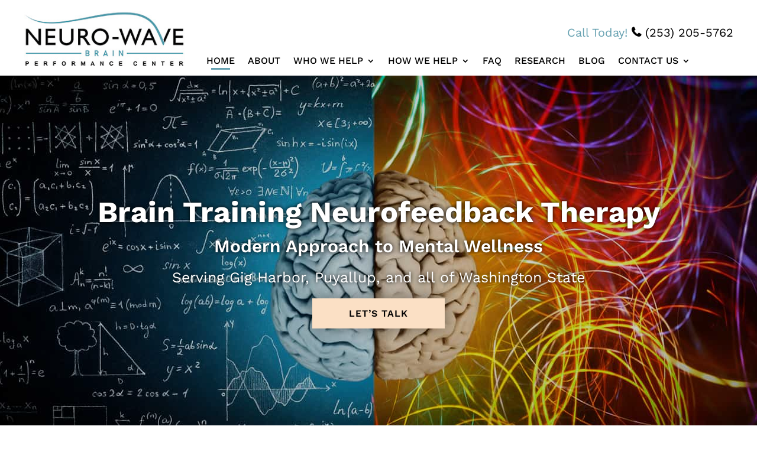

--- FILE ---
content_type: text/css
request_url: https://neuro-wave.com/wp-content/themes/therapist_child/style.css?ver=4.27.4
body_size: 5259
content:
/*
Theme Name: Therapist child
Theme URI: 	upthinksolutions.com
Template: 	Divi
Version: 	3.11.1
*/

/*
Custom styling
---------------------------------------------------------------------------------------------------- */

body {
	font-weight: 400;
}

/* Headings styling
----------------------------------------------- */

body h1,
body h2,
body h3,
body h4,
body h5,
body h6 {
	font-weight: 400;
	padding-bottom: 20px;
}

body h2 {
	font-size: 40px;
}
body h3 {
	font-size: 30px;
}
body h4 {
	font-size: 25px;
}
body h5 {
	font-size: 22px;
}
body h6 {
	font-size: 20px;
}

p + h2,
p + h3,
p + h4,
p + h5,
p + h6 {
	padding-top: 20px;
}

body p {
	padding-bottom: 25px;
}

p:last-of-type + * {
	padding-top: 25px;
}

/* Buttons styling
----------------------------------------------- */

#page-container .et_pb_button {
	display: inline-block;
	padding: 12px 30px !important;
	line-height: normal !important;
	text-align: center;
	text-decoration: none;
	text-shadow: none;
	font-weight: 600;
	-webkit-box-shadow: 0 0 24px rgba(0, 0, 0, 0.35);
	-moz-box-shadow: 0 0 24px rgba(0, 0, 0, 0.35);
	box-shadow: 0 0 24px rgba(0, 0, 0, 0.35);
}
.et_pb_button + .et_pb_button {
	margin-left: 25px;
	margin-top: 5px;
}
.btn {
	background: #fbe0c5;
	color: #000 !important;
	display: inline-block;
	padding: 12px 30px;
	text-decoration: none;
	font-size: 16px;
	text-transform: uppercase;
	letter-spacing: 1px;
	font-weight: 600;
	-webkit-box-shadow: 0 0 24px rgba(0, 0, 0, 0.35);
	-moz-box-shadow: 0 0 24px rgba(0, 0, 0, 0.35);
	box-shadow: 0 0 24px rgba(0, 0, 0, 0.35);
}
.btn:hover {
	background: #f5d273;
}

/*
wpforms styling
--------------------------------------------------- */

#main-content .wpforms-form .wpforms-field-label {
	font-weight: 500;
}
#main-content .wpforms-form input,
#main-content .wpforms-form select {
	height: auto;
}
#main-content .wpforms-form input,
#main-content .wpforms-form select,
#main-content .wpforms-form textarea {
	border: 1px solid #a5a5a5;
	border-radius: 0;
	font-family: inherit;
	padding: 12px 15px;
}
::-webkit-input-placeholder {
	color: #000000;
}
:-moz-placeholder {
	color: #000000;
}
::-moz-placeholder {
	color: #000000;
}
:-ms-input-placeholder {
	color: #000000;
}
.entry-content .wpforms-submit-container {
	text-align: center;
}

body div.wpforms-container-full .wpforms-form button[type=submit] {
	background: #fbe0c5;
	color: #000;
	border: none !important;
	border-radius: 0;
	font-size: 16px;
	text-transform: uppercase;
	letter-spacing: 1px;
	font-weight: 600;
	line-height: 1;
	padding: 12px 30px;
	-webkit-transition: all .2s;
	-moz-transition: all .2s;
	transition: all .2s;
	min-width: 210px;
	-webkit-box-shadow: 0 0 24px rgba(0, 0, 0, 0.35);
	-moz-box-shadow: 0 0 24px rgba(0, 0, 0, 0.35);
	box-shadow: 0 0 24px rgba(0, 0, 0, 0.35);
}
body div.wpforms-container-full .wpforms-form button[type=submit]:hover {
	background: #f5d273;
}

/* list style
--------------------------------------------------- */

body #main-content .entry-content ul,
body #main-content .entry-content ol {
	padding: 0 0 0 30px;
	line-height: 1.5;
}
body #main-content .entry-content ul li,
body #main-content .entry-content ol li {
	list-style-position: outside;
	margin-bottom: 5px;
}

#main-content .list-style li {
	display: block;
	position: relative;
	padding-left: 15px;
	padding-bottom: 5px;
}
#main-content .list-style li:before {
	content: '\f105';
	font-family: FontAwesome;
	display: inline-block;
	font-size: 20px;
	position: absolute;
	left: 0;
	color: #66a1b1;
	font-weight: 700;
}

/* empty p tag none
--------------------------------------------------- */

p:empty {
	display: none;
}

/* anchor tag style
--------------------------------------------------- */

.entry-content a:hover {
	color: #fbe0c5;
	text-decoration: underline;
}

/* old font awesome icons style
--------------------------------------------------- */

.fa-icon .fa {
	font-family: FontAwesome;
}

/* underline text style
--------------------------------------------------- */

body a,
body u {
	text-underline-position: under;
}

/* image styling
--------------------------------------------------- */

img.alignright {
	margin-left: 25px;
	margin-bottom: 15px;
	padding-bottom: 0;
}
img.alignleft {
	margin-right: 25px;
	margin-bottom: 15px;
	padding-bottom: 0;
}
.frame-img-widget img {
	border: 5px solid #ffffff;
	-webkit-box-shadow: 0 0 35px rgba(0, 0, 0, 0.40);
	-moz-box-shadow: 0 0 35px rgba(0, 0, 0, 0.40);
	box-shadow: 0 0 35px rgba(0, 0, 0, 0.40);
}
.round-img-widget img {
	border-radius: 50%;
	margin-bottom: 20px;
	border: 5px solid #fff;
	-webkit-box-shadow: 0 0 35px rgba(0, 0, 0, 0.40);
	-moz-box-shadow: 0 0 35px rgba(0, 0, 0, 0.40);
	box-shadow: 0 0 35px rgba(0, 0, 0, 0.40);
}

/* Divi row and container styling
----------------------------------------------- */

body .et_pb_row,
body .container {
	width: 100%;
}

/* Divi section styling
----------------------------------------------- */

body .et_pb_section {
	padding-top: 30px;
	padding-bottom: 30px;
}

/* Divi text module inner styling
----------------------------------------------- */

.et_pb_text_inner {
	clear: both;
}

/* Contact icons styling
--------------------------------------------------- */

.prg-icon {
	position: relative;
	padding-left: 35px;
	margin-bottom: 20px;
}
.prg-icon .icon {
	position: absolute;
	left: 0;
}

/* 
Header styling
---------------------------------------------------------------------------------------------------- */

body .et-l--header,
body .et-l--header .et-menu-nav {
	font-weight: normal;
}

/* Header right widget area styling
--------------------------------------------------- */

.header-right-area {
	position: relative;
	z-index: 999;
	overflow: hidden;
	float: right;
	padding-top: 25px;
	padding-bottom: 30px;
}
.header-right-area p {
	display: inline-block;
	padding-bottom: 0;
}
.header-right-area strong {
	font-weight: 500;
	color: #66a1b1;
}
.header-right-area a {
	font-weight: 500;
	color: #000;
	margin-left: 10px;
}
.header-right-area a:hover {
	color: #66a1b1;
}

/* Header menu styling
--------------------------------------------------- */

.et-l--header .et-menu-nav {
	clear: both;
	padding-top: 0;
}
body .et-menu-nav li {
	padding-right: 22px;
}
body .et-menu-nav > li > a {
	font-weight: 500;
}
body.et_header_style_left .et-menu-nav nav>ul>li>a,
body.et_header_style_left .et-fixed-header .et-menu-nav nav>ul>li>a {
	padding-bottom: 12px;
	margin-bottom: 15px;
}
.et-l--header li ul {
	border-top: none;
	padding-top: 0;
	padding-bottom: 0;
	width: 320px;
}
body .et-menu-nav .menu-item-has-children li {
	padding: 0;
	line-height: 1.1;
	display: block;
	position: relative;
}
body .et-menu-nav li li a {
	width: 100%;
	padding: 14px 20px;
	opacity: 1;
	text-transform: none;
	font-size: 16px;
}
body .et-menu-nav li li a:hover {
	background: #66a1b1;
	color: #fff !important;
}

/*-------------- Menu hover --------------*/

body .et-menu > li > a::before {
	content: '';
	position: absolute;
	width: 65%;
	right: 0;
	left: 0;
	margin: 0 auto;
	bottom: 0;
	height: 3px;
	background-color: #66a1b1;
	-webkit-transform: translate(-65%,0);
	-ms-transform: translate(-65%,0);
	-o-transform: translate(-65%,0);
	transform: translate(-65%,0);
	opacity: 0;
	filter: alpha(opacity=0);
	-webkit-transition: all 235ms;
	-o-transition: all 235ms;
	transition: all 235ms;
}
.et-menu li.current-menu-item > a:before,
body .et-menu > li > a:hover::before {
	-webkit-transform: translate(0,0);
	-ms-transform: translate(0,0);
	-o-transform: translate(0,0);
	transform: translate(0,0);
	opacity: 1;
	filter: alpha(opacity=100);
}

/*
Home Page styling
---------------------------------------------------------------------------------------------------- */

/* Banner Section
--------------------------------------------------- */

#hero-img-section {
	min-height: 630px;
	padding-top: 175px;
	text-shadow: 0 0 7px #000;
}
#hero-img-section:before {
	content: "";
	width: 100%;
	height: 100%;
	background: rgba(0,0,0,0.2);
	position: absolute;
	top: 0;
	left: 0;
}
#hero-img-section h1 {
	padding-bottom: 10px;
}
#hero-img-section .et_pb_button {
	padding: 14px 60px !important;
}

/* Stories Section
--------------------------------------------------- */

body .reverse-col-row {
	display: flex;
	flex-direction: row-reverse;
	padding: 45px 0 60px;
}
body .reverse-col-row .et_pb_column:first-of-type {
	padding-left: 15px;
}

/* Home CTA 1 Section
--------------------------------------------------- */

#home-cta-area-1 {
	min-height: 550px;
	overflow: hidden;
}
#home-cta-area-1:before {
	content: "";
	background-image: url(images/sofa.png);
	background-repeat: no-repeat;
	background-position: center;
	background-size: contain;
	width: 646px;
	height: 298px;
	position: absolute;
	left: 0;
	right: 0;
	bottom: -13.5%;
	margin: 0 auto;
}
#home-cta-area-1 h4 {
	line-height: 1.5;
}
#home-cta-area-1 .et_pb_button {
	background: #fff;
	border-color: #fff;
	padding: 14px 60px !important;
}

/* About Section
--------------------------------------------------- */

#about-area {
	padding-top: 0;
	margin-bottom: 50px;
}
#about-area .et_pb_row {
	display: flex;
	align-items: flex-start;
	justify-content: space-between;
}
#about-area .et_pb_column:first-of-type {
	align-self: center;
}
#about-area .et_pb_button {
	padding: 14px 60px !important;
}

/* Home CTA 2 Section
--------------------------------------------------- */

#home-cta-area-2 .et_pb_row {
	padding: 70px 55px 80px;
	margin: 34px auto;
}
#home-cta-area-2 p {
	position: relative;
	padding-left: 35px;
}
#home-cta-area-2 .icon {
	position: absolute;
	left: 0;
}
#home-cta-area-2 p a {
	color: #000;
}
#home-cta-area-2 p a:hover {
	color: #66a1b1;
	text-decoration: none;
}

/* Testimonial Section
--------------------------------------------------- */

#home-testimonial-area {
	padding: 40px 0 50px;
}
body .testimonial-area {
	position: relative;
	max-width: 575px;
	margin: 0 auto;
	text-align: center;
	padding-top: 80px;
	font-size: 30px;
}
body .testimonial-area:before {
	content: "";
	background-repeat: no-repeat;
	background-size: contain;
	width: 53px;
	height: 42px;
	position: absolute;
	background-image: url(images/quote.png);
	top: 0;
	left: 0;
	right: 0;
	margin: 0 auto;
}
body .testimonial-area p:first-of-type {
	font-style: italic;
	padding-bottom: 12px;
}
body .testimonial-area p:last-of-type {
	font-weight: bold;
	color: #66a1b1;
}

/* Footer Styling
---------------------------------------------------------------------------------------------------- */

#footer-content-section {
	padding: 30px 0;
	background-color: #eff5f7;
}
body.page-id-58 #footer-content-section {
	display: none;
}
#footer-content-section .textwidget {
	text-align: center;
}
#footer-content-section p {
	font-style: italic;
	font-size: 15px;
}

#footer-contact-section {
	position: relative;
	background: url(images/210783916.jpg) no-repeat;
	background-size: cover;
	padding-top: 55px;
	min-height: 460px;
}
#footer-contact-section .container {
	max-width: 690px;
}
#footer-contact-section h2 {
	text-align: center;
	padding-bottom: 10px;
	color: #000;
}

/* footer form styling
--------------------------------------------------- */

#main-footer form {
	position: relative;
}
#main-footer .wpforms-container-full {
	margin-bottom: 0;
}
#main-footer .wpforms-field {
	padding: 0 0 6px;
	overflow-x: visible;
}
#main-footer .left-side-field {
	width: 49.33%;
	float: left;
}
#main-footer .right-side-field {
	position: absolute;
	top: 0;
	padding: 0;
	right: 0;
	width: 49%;
}
#main-footer input,
#main-footer select,
#main-footer textarea {
	background: #fff;
	border-radius: 0;
	border: none;
	font-size: 20px;
	font-family: inherit;
	padding: 12px 18px;
	height: auto;
	-webkit-box-shadow: 0 0 4px rgba(0, 0, 0, 0.75);
	-moz-box-shadow: 0 0 4px rgba(0, 0, 0, 0.75);
	box-shadow: 0 0 4px rgba(0, 0, 0, 0.75);
}
#main-footer textarea {
	height: 162px;
}
#main-footer ::-webkit-input-placeholder {
	color: #000000;
}
#main-footer :-moz-placeholder {
	color: #000000;
}
#main-footer ::-moz-placeholder {
	color: #000000;
}
#main-footer :-ms-input-placeholder {
	color: #000000;
}
#main-footer .wpforms-field-captcha {
	text-align: center;
}
#main-footer .wpforms-field-captcha label,
#main-footer .wpforms-field-captcha .wpforms-captcha-math {
	display: inline-block;
	vertical-align: middle;
}
#main-footer .wpforms-field-captcha label {
	margin: 0;
}
#main-footer .wpforms-field-captcha label .wpforms-required-label {
	display: none;
}
#main-footer .wpforms-field-captcha .wpforms-captcha-math input {
	width: 150px;
}
#main-footer .wpforms-submit-container {
	text-align: center;
	padding-top: 5px;
}
#main-footer .wpforms-container-full .wpforms-form button[type=submit] {
	padding: 16px 43px !important;
}

/* footer widgets styling
--------------------------------------------------- */

#main-footer #footer-widgets {
	padding: 30px 0;
}
#footer-widgets .footer-widget {
	margin-bottom: 0;
}
#footer-widgets .et_pb_widget {
	float: none;
}
#footer-widgets .et_pb_widget .prg-icon {
	margin-bottom: 0;
}

/* social icons styling
--------------------------------------------------- */

#main-footer .social-icons a {
	width: 48px;
	height: 48px;
	line-height: 48px;
	display: inline-block;
	vertical-align: top;
	background: #fbe0c5;
	-webkit-border-radius: 50%;
	-moz-border-radius: 50%;
	border-radius: 50%;
	color: #000 !important;
	font-size: 20px;
	font-weight: bold;
	text-align: center;
	margin-left: 5px;
}
#main-footer .social-icons a:first-child {
	margin-left: 0;
}
#main-footer .social-icons a:hover {
	background: #f5d273;
}

/*
End Home Page styling
---------------------------------------------------------------------------------------------------- */

/* 
Inner Banner 1 Styling
---------------------------------------------------------------------------------------------------- */

#inner-banner1 {
	padding-top: 0;
	padding-bottom: 0;
}
#inner-banner1 .et_pb_row {
	padding: 0;
	width: 100%!important;
	max-width: 100%!important;
}
#inner-banner1 .et_pb_image_wrap {
	display: block;
}
#inner-banner1 .et_pb_image img {
	width: 100%;
	height: 100%;
	max-height: 450px;
	object-fit: cover;
}
#inner-banner1 .et_pb_image {
	margin-bottom: 0;
}
#inner-banner1 .et_pb_text {
	z-index: 9;
	padding: 25px 20px;
	text-align: center;
	background: #fbe0c5;
	background-image: -moz-linear-gradient(to right, #fbe0c5, #f5d273);
	background-image: -o-linear-gradient(to right, #fbe0c5, #f5d273);
	background-image: linear-gradient(to right, #fbe0c5, #f5d273);
}
#inner-banner1 h1 {
	padding-bottom: 0;
	color: #000;
}

/* 
End Inner Banner 1 Styling
---------------------------------------------------------------------------------------------------- */

/* 
Landing Page 3 Styling
---------------------------------------------------------------------------------------------------- */

body .landing-header {
	padding: 0;
}
body .landing-header .et_pb_row {
	padding: 5px 0;
}
body .landing-logo-widget a {
	display: table;
}
body .landing-logo-widget img {
	display: block;
	max-width: 90%;
}
.landing-phone-widget a {
	color: #000;
	font-size: 16px;
	background: rgb(251 224 196 / 1);
	display: inline-block;
	padding: 10px 15px 10px 65px;
	text-align: center;
	position: relative;
	line-height: 1.2;
	-webkit-transition: all .2s;
	transition: all .2s;
}
.landing-phone-widget a .icon {
	font-size: 40px;
	position: absolute;
	left: 15px;
	top: 14px;
}
.landing-phone-widget strong {
	display: block;
	font-size: 25px;
}
.landing-phone-widget a:hover {
	color: #fff;
	text-decoration: none;
	background: #f5d273;
}

/* landing3 banner styling
--------------------------------------------------- */

#main-content .landing3-banner-section {
	min-height: 720px;
	padding-top: 0;
	padding-bottom: 150px;
	position: relative;
	text-shadow: 0 0 15px #000;
}
body .landing3-banner-section:after {
	content: '';
	background: url(images/curve-bg.png) repeat-x center bottom;
	display: block;
	width: 100%;
	height: 110px;
	position: absolute;
	bottom: -1px;
	left: 0;
	z-index: 5;
}
body .landing3-banner-caption {
	padding-top: 100px;
}
.landing3-banner-caption h1 {
	font-weight: 700;
	text-transform: uppercase;
}
.landing3-banner-caption h1:after {
	content: '';
	display: block;
	margin: 12px auto 0;
	border-top: 5px solid #fff;
	max-width: 172px;
}

/* landing3 content section styling
--------------------------------------------------- */

#main-content .landing3-content-section {
	background: transparent;
	padding-top: 0;
	position: relative;
	z-index: 99;
}
#main-content .landing3-content-area {
	padding-top: 150px;
	margin-top: -150px;
}

/* landing3 contact details styling
--------------------------------------------------- */

#landing3-contact-details {
	margin-top: -150px;
}
#landing3-contact-details img {
	border-radius: 50%;
	border: 5px solid #fff;
	-webkit-box-shadow: 0px 0px 11px rgba(0, 0, 0, 0.55);
	-moz-box-shadow: 0px 0px 11px rgba(0, 0, 0, 0.55);
	box-shadow: 0px 0px 11px rgba(0, 0, 0, 0.55);
	margin-bottom: 20px;
}
#landing3-contact-details h3 {
	font-size: 35px;
	font-style: normal;
}
#landing3-contact-details a {
	text-decoration: none;
}
#landing3-contact-details h4 a {
	background: rgb(251 224 196 / 1);
	width: 100px;
	height: 100px;
	display: block;
	border-radius: 50%;
	color: #000;
	font-size: 16px;
	line-height: 1.2;
	text-align: center;
	text-transform: uppercase;
	padding: 16px 8px 0;
	position: absolute;
	bottom: 125px;
	-webkit-transition: all .2s;
	transition: all .2s;
}
#landing3-contact-details a .icon {
	display: block;
	font-size: 35px;
	margin-bottom: 0px;
}
#landing3-contact-details h4 a:hover {
	color: #fff;
	text-decoration: none;
	background: #f5d273;
}

/* landing3 form widget styling
--------------------------------------------------- */

#landing3-form-widget {
	-webkit-box-shadow: 0px 10px 35px rgba(0, 0, 0, 0.15);
	-moz-box-shadow: 0px 10px 35px rgba(0, 0, 0, 0.15);
	box-shadow: 0px 10px 35px rgba(0, 0, 0, 0.15);
	padding: 20px 30px;
	margin-top: 0;
	margin-bottom: 30px;
}
#landing3-form-widget p {
	font-style: italic;
	padding-bottom: 5px;
}
body #landing3-form-widget h2 {
	font-size: 23px;
	font-weight: 700;
	padding-top: 0;
	text-transform: uppercase;
}
#landing3-form-widget .wpforms-field {
	padding-bottom: 0;
}
#landing3-form-widget input,
#landing3-form-widget select,
#landing3-form-widget textarea {
	color: #000;
	font-size: 18px;
}
#landing3-form-widget input,
#landing3-form-widget select {
	height: auto;
}
#landing3-form-widget ::-webkit-input-placeholder {
	color: #000;
}
#landing3-form-widget :-moz-placeholder {
	color: #000;
}
#landing3-form-widget :-ms-input-placeholder {
	color: #000;
}
#landing3-form-widget .wpforms-submit-container {
	text-align: center;
}

/* 
Landing Page 4 Styling
---------------------------------------------------------------------------------------------------- */

/* landing4 banner styling
--------------------------------------------------- */

#main-content .landing4-banner-section {
	min-height: 720px;
	padding-top: 0;
	padding-bottom: 100px;
	position: relative;
	text-shadow: 0 0 15px #000;
}
body .landing4-banner-caption {
	padding-top: 100px;
}
.landing4-banner-caption h1 {
	font-weight: 700;
	text-transform: uppercase;
}
.landing4-banner-caption h1:after {
	content: '';
	display: block;
	margin: 12px auto 0;
	border-top: 5px solid #fff;
	max-width: 172px;
}

/* landing4 contact section styling
--------------------------------------------------- */

#main-content .landing4-contact-section {
	padding-top: 0;
	padding-bottom: 0;
	z-index: 99;
}
.landing4-contact-section .et_pb_row {
	padding-top: 20px;
	padding-bottom: 20px;
}
#landing4-contact-details .et_pb_text_inner {
	overflow: inherit;
}

/* landing4 form widget styling
--------------------------------------------------- */

#landing4-form-widget h3 {
	font-weight: 700;
	text-align: center;
	text-transform: uppercase;
	padding-bottom: 20px;
	color: #000 !important;
}
#landing4-form-widget form {
	position: relative;
	overflow: hidden;
}
#landing4-form-widget .wpforms-field {
	padding: 0 0 4px;
}
#landing4-form-widget .left-side-field {
	width: 49.33%;
	float: left;
}
#landing4-form-widget .right-side-field {
	position: absolute;
	top: 0;
	padding: 0;
	right: 0;
	width: 49%;
}
#landing4-form-widget input,
#landing4-form-widget select,
#landing4-form-widget textarea {
	background: rgba(255, 255, 255, 0.3);
	border-radius: 0;
	border: 1px solid #193b88;
	color: #fff;
	font-size: 20px;
	font-family: inherit;
	padding: 12px 15px;
	height: auto;
}
#landing4-form-widget textarea {
	height: 108px;
}
#landing4-form-widget ::-webkit-input-placeholder {
	color: #000;
}
#landing4-form-widget :-moz-placeholder {
	color: #000;
}
#landing4-form-widget :-ms-input-placeholder {
	color: #000;
}
#landing4-form-widget .wpforms-submit-container {
	position: absolute;
	width: 49%;
	bottom: 4px;
	right: 0;
	padding: 0;
}
#landing4-form-widget button {
	font-family: inherit;
	padding: 12px 15px;
	width: 100%;
}

/* landing4 contact details styling
--------------------------------------------------- */

#landing4-contact-details {
	margin-top: -120px;
	-webkit-transition: all .2s ease-in-out;
	-moz-transition: all .2s ease-in-out;
	transition: all .2s ease-in-out;
}

#landing4-contact-details img {
	border-radius: 50%;
	border: 5px solid #fff;
	-webkit-box-shadow: 0px 0px 11px rgba(0, 0, 0, 0.55);
	-moz-box-shadow: 0px 0px 11px rgba(0, 0, 0, 0.55);
	box-shadow: 0px 0px 11px rgba(0, 0, 0, 0.55);
	margin-bottom: 7px;
	-webkit-transition: all .2s ease-in-out;
	-moz-transition: all .2s ease-in-out;
	transition: all .2s ease-in-out;
}
#landing4-contact-details h4 {
	padding-top: 0;
	padding-bottom: 0;
}
#landing4-contact-details h4 a {
	position: absolute;
	right: 0;
	padding: 3px 15.5px 12px;
	text-decoration: none;
}
#landing4-contact-details a .icon {
	font-size: 28px;
	position: relative;
	top: 5px;
}
#landing4-contact-details .et_pb_button {
	padding: 12px 19px !important;
}
/* landing4 contact details stuck styling
--------------------------------------------------- */

.et_pb_sticky.landing4-contact-section .et_pb_row {
	padding-top: 6px;
	padding-bottom: 0px;
}
.et_pb_sticky #landing4-contact-details {
	margin-top: 0;
}
.et_pb_sticky #landing4-form-widget .wpforms-container {
	margin-bottom: 15px;
}
.et_pb_sticky #landing4-contact-details img {
	width: 52%;
	margin-left: 0;
}
.et_pb_sticky #landing4-contact-details h4 a {
	top: 26%;
}
.et_pb_sticky #landing4-contact-details .et_pb_button {
	position: absolute;
	top: 54%;
	right: 0;
}

/* landing4 footer styling
--------------------------------------------------- */

body .landing-page-footer {
	background: #f5d273;
	color: #000;
	padding: 20px 0px;
	overflow: hidden;
}
.landing-page-footer a {
	color: #000;
}
.landing-copyright-area {
	float: left;
}
.landing-footer-links {
	float: right;
}
.landing-footer-links a {
	display: inline-block;
	margin-left: 20px;
}

/* 
accordion style 1 styling
---------------------------------------------------------------------------------------------------- */

#main-content .accordion-style1 .et_pb_toggle {
	background: #fff;
	border: 1px solid #d4d4d4;
	padding: 0;
}
#main-content .accordion-style1 .et_pb_toggle_title {
	color: #66a1b1;
	font-size: 25px;
	padding: 22px 65px 22px 22px;
}
#main-content .accordion-style1 .et_pb_toggle_title:before {
	content: '\e874';
	font-family: Linearicons-Free !important;
	font-size: 25px;
	color: #66a1b1;
	display: block;
	right: 30px;
}
#main-content .accordion-style1 .et_pb_toggle_open .et_pb_toggle_title:before {
	content: '\e873';
}
#main-content .accordion-style1 .et_pb_toggle_content {
	color: #000;
	padding: 0 65px 40px 22px;
}
.address {
	display: block;
}
body .inner-buttons .et_pb_button {
	min-width: 337px;
}


/* 
Media Queries
---------------------------------------------------------------------------------------------------- */

@media only screen and (min-width: 1430px) { 

	.landing3-banner-section:after {
		background-size: 100%;
		background-position: center top;
	}

}

@media only screen and (max-width: 1179px) { 

	body .et_pb_row,
	body .container {
		width: 95%;
	}
	body #top-menu li {
		padding-right: 14px;
	}
	body #top-menu > li > a {
		font-size: 15px;
	}
	#landing4-contact-details h4 a,
	#landing4-contact-details .et_pb_button {
		font-size: 18px;
	}
	#landing4-contact-details h4 a {
		padding: 0 10px 4px;
	}
	#landing4-contact-details .et_pb_button {
		padding: 9px 20px;
	}

}

@media only screen and (max-width: 980px) { 

	body.et_header_style_left #logo,
	body.et_header_style_split #logo {
		height: auto;
		max-height: 100%;
		max-width: 100%;
	}
	.entry-content img.alignright,
	.entry-content img.alignleft {
		max-width: 300px;
	}
	body h1 {
		font-size: 40px;
	}
	body h2 {
		font-size: 35px;
	}
	body .et_pb_section {
		padding-top: 20px;
		padding-bottom: 20px;
	}
	body #main-content br {
		display: none;
	}
	body.et_header_style_left .logo_container {
		position: relative;
		text-align: center;
		padding-top: 10px;
	}
	.header-right-area {
		float: none;
		text-align: center;
		padding-bottom: 0;
	}
	#main-header li ul {
		width: 100%;
	}
	body.et_header_style_left #main-header .mobile_menu_bar {
		padding-bottom: 0;
	}
	#hero-img-section {
		min-height: 100%;
		padding-top: 20px;
	}
	body .reverse-col-row {
		display: block;
		padding: 20px 0;
	}
	body .reverse-col-row .et_pb_column:first-of-type {
		padding-left: 0;
		padding-bottom: 30px;
	}
	#home-cta-area-1 {
		min-height: 100%;
		padding-top: 20px;
		padding-bottom: 150px;
	}
	#home-cta-area-1:before {
		width: 100%;
	}
	#about-area {
		padding-top: 50px;
	}
	#about-area .et_pb_row {
		display: block;
	}
	#about-area .et_pb_image {
		text-align: center;
	}
	#home-cta-area-2 .et_pb_row {
		padding: 30px;
		margin: 25px auto;
	}
	#home-testimonial-area {
		padding: 20px 0;
	}
	body .testimonial-area {
		font-size: 22px;
	}
	#footer-contact-section {
		padding-top: 30px;
		min-height: 100%;
		padding-bottom: 30px;
	}
	#main-footer #footer-widgets {
		padding: 30px 0 15px;
	}
	#footer-widgets .footer-widget:nth-child(n) {
		width: 100% !important;
		margin: 0 !important;
		text-align: center;
	}
	#footer-widgets .footer-widget:nth-child(2) {
		padding: 20px 0;
	}
	#footer-widgets .et_pb_widget .prg-icon {
		padding-left: 0;
	}
	#footer-widgets .et_pb_widget .prg-icon .icon {
		position: relative;
	}

	#main-content #sidebar {
		max-width: 350px;
		clear: both;
		margin: 0 auto;
	}
	.has-post-thumbnail .entry-featured-image-url img {
		width: 100%;
		float: none;
		margin: 0 auto 20px;
	}
	body .landing-header .et_pb_column:first-of-type {
		margin-bottom: 15px;
	}
	body .landing-header .et_pb_text_inner {
		text-align: center;
	}
	body .landing-logo-widget a {
		margin: 0 auto;
	}
	body .landing-phone-widget {
		padding-top: 0;
	}
	#main-content .landing3-banner-section {
		min-height: 100%;
		padding-bottom: 50px;
	}
	body.page-id-3612 #main-content .landing3-banner-section,
	body.page-id-3620 #main-content .landing3-banner-section {
		background-position: right;
	}
	body .landing3-banner-section:after {
		background-size: 100%;
	}
	body .landing3-banner-caption {
		padding-top: 40px;
	}
	#main-content .landing3-content-section .landing3-content-area {
		padding-top: 20px;
		margin-top: 0;
	}
	#landing3-contact-details {
		margin-top: 0;
	}
	#landing3-contact-details h4 a {
		position: relative;
		bottom: 0;
		margin: 30px auto 0px;
	}
	#landing3-form-widget {
		margin-bottom: 0px;
	}
	body #main-content .landing4-banner-section {
		min-height: auto;
		padding-bottom: 0;
	}
	body .landing4-banner-caption {
		padding-top: 50px;
	}
	body #landing4-form-widget .wpforms-container {
		margin-bottom: 0;
	}
	#landing4-contact-details {
		margin-top: 0;
		text-align: center;
	}
	#landing4-contact-details h4 a {
		position: relative;
		right: auto;
		margin: 20px auto;
	}
	.landing-copyright-area {
		width: 100%;
		text-align: center;
		margin-bottom: 15px;
	}
	.landing-footer-links {
		float: none;
		text-align: center;
	}
	body .inner-buttons .et_pb_button {
		min-width: 0;
	}

}

@media only screen and (max-width: 767px) { 

	body h1 {
		font-size: 33px;
	}
	body h2 {
		font-size: 29px;
	}
	body h3 {
		font-size: 26px;
	}
	body h4 {
		font-size: 23px;
	}
	#page-container .et_pb_button {
		padding: 12px 25px !important;
	}
	.et_pb_button + .et_pb_button {
		margin-left: 0;
	}
	.entry-content img.alignright,
	.entry-content img.alignleft {
		max-width: 200px;
	}
	#inner-banner1 .et_pb_text {
		margin-top: 0;
	}
	#main-content .accordion-style1 .et_pb_toggle_title {
		font-size: 20px;
	}	
	#main-content .accordion-style1 .et_pb_toggle_content {
		padding: 0 20px 40px;
	}
	#page-container .one_third,
	#page-container .one_third.et_column_last,
	#page-container .one_half,
	#page-container .one_half.et_column_last {
		width: 100%;
	}
	#page-container .one_third,
	#page-container .one_half {
		margin-right: 0;
	}
	#page-container .one_half.et_column_last,
	#home-cta-area-2 .one_third + .one_third {
		margin-top: 25px;
	}

}

@media only screen and (max-width: 500px) { 

	body h1 {
		font-size: 28px;
	}
	body h2 {
		font-size: 27px;
	}
	body h3 {
		font-size: 23px;
	}
	body h4 {
		font-size: 22px;
	}
	body div.wpforms-container-full .wpforms-form .wpforms-first {
		width: 100%;
	}
	body div.wpforms-container-full .wpforms-form .wpforms-first ~ div {
		width: 100%;
		margin-left: 0;
		padding-top: 20px;
	}
	.entry-content img.alignright,
	.entry-content img.alignleft {
		float: none;
		display: block;
		max-width: 100%;
		margin: 0 auto 20px;
	}
	body.et_header_style_left .logo_helper {
		display: none;
	}
	#hero-img-section {
		padding-top: 50%;
		background-size: contain;
		background-position: top;
		background-color: #66a1b1;
	}
	#hero-img-section:before {
		display: none;
	}
	#main-footer .left-side-field  {
		width: 100%;
	}
	#main-footer .right-side-field {
		position: relative;
		width: 100%;
	}
	#main-footer .wpforms-field-captcha {
		padding-top: 6px;
	}
	#main-footer .wpforms-field-captcha .wpforms-captcha-math input {
		width: 60px;
	}
	body .contact-content .one_half,
	body .faq-content .one_half {
		width: 100%;
		float: none;
		margin-right: auto;
	}
	#main-content .landing3-banner-section {
		padding-bottom: 20px;
	}
	#landing4-form-widget h3 {
		text-align: center;
	}
	#landing4-form-widget .left-side-field {
		width: 100%;
		float: none;
	}
	#landing4-form-widget .right-side-field {
		position: relative;
		width: 100%;
	}
	#landing4-form-widget .wpforms-submit-container {
		position: relative;
		width: 80%;
		bottom: 0;
		margin: 15px auto 0px;
	}
	.landing-footer-links a {
		display: table;
		margin: 12px auto 0px;
	}
	.landing-footer-links a:first-child {
		margin-top: 0px;
	}

}


--- FILE ---
content_type: text/css
request_url: https://neuro-wave.com/wp-content/et-cache/56/et-core-unified-56.min.css?ver=1758923722
body_size: -269
content:
.blog .et_pb_section,.single .et_pb_section{padding:0}

--- FILE ---
content_type: text/css
request_url: https://neuro-wave.com/wp-content/et-cache/56/et-core-unified-tb-5033-tb-4996-deferred-56.min.css?ver=1758923944
body_size: 480
content:
.et_pb_section_0_tb_footer.et_pb_section{padding-top:0px;padding-bottom:0px;background-color:#eff5f7!important}.et_pb_text_0_tb_footer{font-style:italic;font-size:13px}div.et_pb_section.et_pb_section_1_tb_footer{background-image:url(https://neuro-wave.com/wp-content/uploads/2021/10/210783916.jpeg)!important}.et_pb_text_1_tb_footer{padding-top:50px!important;padding-right:50px!important;padding-left:50px!important}.et_pb_button_0_tb_footer_wrapper{margin-top:30px!important;margin-bottom:50px!important}.et_pb_button_0_tb_footer,.et_pb_button_0_tb_footer:after{transition:all 300ms ease 0ms}.et_pb_text_2_tb_footer h4{color:#000000!important}.et_pb_text_2_tb_footer{padding-bottom:0px!important}.et_pb_code_0_tb_footer{margin-top:-16px!important}.et_pb_section_2_tb_footer.et_pb_section{padding-bottom:25px;background-color:#666666!important}.et_pb_row_2_tb_footer.et_pb_row{padding-bottom:0px!important;padding-bottom:0px}.et_pb_column_1_tb_footer{background-color:#FFFFFF;padding-top:25px;padding-bottom:25px}.et_pb_column_2_tb_footer{background-color:#FFFFFF;padding-top:50px;padding-right:15px;padding-bottom:20px;padding-left:15px}.et_pb_video_0 .et_pb_video_overlay_hover:hover{background-color:rgba(0,0,0,.6)}.et_pb_section_5.et_pb_section{background-color:#eff5f7!important}.et_pb_section_5.section_has_divider.et_pb_top_divider .et_pb_top_inside_divider{background-image:url([data-uri]);background-size:100% 100px;top:0;height:100px;z-index:1;transform:scale(1,1)}.et_pb_row_8.et_pb_row{padding-top:104px!important;padding-top:104px}.et_pb_image_4 .et_pb_image_wrap{box-shadow:0px 2px 18px 0px rgba(0,0,0,0.3)}.et_pb_image_4{text-align:left;margin-left:0}.et_pb_text_8{margin-bottom:3px!important}@media only screen and (max-width:980px){.et_pb_image_4{text-align:center;margin-left:auto;margin-right:auto}.et_pb_image_4 .et_pb_image_wrap img{width:auto}}@media only screen and (max-width:767px){.et_pb_image_4 .et_pb_image_wrap img{width:auto}}

--- FILE ---
content_type: application/javascript; charset=UTF-8
request_url: https://neuro-wave.com/cdn-cgi/challenge-platform/h/b/scripts/jsd/13c98df4ef2d/main.js?
body_size: 4472
content:
window._cf_chl_opt={VnHPF6:'b'};~function(J1,a,M,h,l,C,O,i){J1=E,function(Q,S,JC,J0,Y,K){for(JC={Q:160,S:202,Y:170,K:203,W:214,f:191,I:187,X:174},J0=E,Y=Q();!![];)try{if(K=parseInt(J0(JC.Q))/1+parseInt(J0(JC.S))/2+parseInt(J0(JC.Y))/3+-parseInt(J0(JC.K))/4+parseInt(J0(JC.W))/5+parseInt(J0(JC.f))/6*(-parseInt(J0(JC.I))/7)+-parseInt(J0(JC.X))/8,K===S)break;else Y.push(Y.shift())}catch(W){Y.push(Y.shift())}}(J,415849),a=this||self,M=a[J1(258)],h={},h[J1(249)]='o',h[J1(229)]='s',h[J1(182)]='u',h[J1(267)]='z',h[J1(164)]='n',h[J1(260)]='I',h[J1(215)]='b',l=h,a[J1(241)]=function(Q,S,Y,K,Jo,Jp,JN,JS,I,X,Z,G,N,o){if(Jo={Q:247,S:204,Y:157,K:178,W:177,f:233,I:177,X:233,Z:232,G:242,N:171,o:154,T:161},Jp={Q:175,S:171,Y:152},JN={Q:205,S:263,Y:153,K:224},JS=J1,null===S||void 0===S)return K;for(I=d(S),Q[JS(Jo.Q)][JS(Jo.S)]&&(I=I[JS(Jo.Y)](Q[JS(Jo.Q)][JS(Jo.S)](S))),I=Q[JS(Jo.K)][JS(Jo.W)]&&Q[JS(Jo.f)]?Q[JS(Jo.K)][JS(Jo.I)](new Q[(JS(Jo.X))](I)):function(T,JY,B){for(JY=JS,T[JY(Jp.Q)](),B=0;B<T[JY(Jp.S)];T[B+1]===T[B]?T[JY(Jp.Y)](B+1,1):B+=1);return T}(I),X='nAsAaAb'.split('A'),X=X[JS(Jo.Z)][JS(Jo.G)](X),Z=0;Z<I[JS(Jo.N)];G=I[Z],N=b(Q,S,G),X(N)?(o='s'===N&&!Q[JS(Jo.o)](S[G]),JS(Jo.T)===Y+G?W(Y+G,N):o||W(Y+G,S[G])):W(Y+G,N),Z++);return K;function W(T,B,JQ){JQ=E,Object[JQ(JN.Q)][JQ(JN.S)][JQ(JN.Y)](K,B)||(K[B]=[]),K[B][JQ(JN.K)](T)}},C=J1(165)[J1(172)](';'),O=C[J1(232)][J1(242)](C),a[J1(158)]=function(Q,S,JT,JF,Y,K,W,I){for(JT={Q:193,S:171,Y:250,K:224,W:219},JF=J1,Y=Object[JF(JT.Q)](S),K=0;K<Y[JF(JT.S)];K++)if(W=Y[K],'f'===W&&(W='N'),Q[W]){for(I=0;I<S[Y[K]][JF(JT.S)];-1===Q[W][JF(JT.Y)](S[Y[K]][I])&&(O(S[Y[K]][I])||Q[W][JF(JT.K)]('o.'+S[Y[K]][I])),I++);}else Q[W]=S[Y[K]][JF(JT.W)](function(X){return'o.'+X})},i=function(JP,Jy,Ju,Jz,Jm,JM,S,Y,K){return JP={Q:257,S:188},Jy={Q:252,S:224,Y:252,K:155,W:252,f:255,I:224,X:255},Ju={Q:171},Jz={Q:261},Jm={Q:171,S:255,Y:205,K:263,W:153,f:205,I:263,X:261,Z:224,G:224,N:224,o:261,T:224,v:252,B:252,e:205,m:263,z:261,y:261,P:224,U:224,L:224,D:155},JM=J1,S=String[JM(JP.Q)],Y={'h':function(W,JB){return JB={Q:234,S:255},W==null?'':Y.g(W,6,function(f,Jk){return Jk=E,Jk(JB.Q)[Jk(JB.S)](f)})},'g':function(W,I,X,JA,Z,G,N,o,T,B,z,y,P,U,L,D,R,H){if(JA=JM,null==W)return'';for(G={},N={},o='',T=2,B=3,z=2,y=[],P=0,U=0,L=0;L<W[JA(Jm.Q)];L+=1)if(D=W[JA(Jm.S)](L),Object[JA(Jm.Y)][JA(Jm.K)][JA(Jm.W)](G,D)||(G[D]=B++,N[D]=!0),R=o+D,Object[JA(Jm.Y)][JA(Jm.K)][JA(Jm.W)](G,R))o=R;else{if(Object[JA(Jm.f)][JA(Jm.I)][JA(Jm.W)](N,o)){if(256>o[JA(Jm.X)](0)){for(Z=0;Z<z;P<<=1,I-1==U?(U=0,y[JA(Jm.Z)](X(P)),P=0):U++,Z++);for(H=o[JA(Jm.X)](0),Z=0;8>Z;P=P<<1|1&H,I-1==U?(U=0,y[JA(Jm.G)](X(P)),P=0):U++,H>>=1,Z++);}else{for(H=1,Z=0;Z<z;P=P<<1|H,I-1==U?(U=0,y[JA(Jm.N)](X(P)),P=0):U++,H=0,Z++);for(H=o[JA(Jm.o)](0),Z=0;16>Z;P=H&1.35|P<<1.48,U==I-1?(U=0,y[JA(Jm.T)](X(P)),P=0):U++,H>>=1,Z++);}T--,T==0&&(T=Math[JA(Jm.v)](2,z),z++),delete N[o]}else for(H=G[o],Z=0;Z<z;P=1&H|P<<1.21,I-1==U?(U=0,y[JA(Jm.G)](X(P)),P=0):U++,H>>=1,Z++);o=(T--,0==T&&(T=Math[JA(Jm.B)](2,z),z++),G[R]=B++,String(D))}if(''!==o){if(Object[JA(Jm.e)][JA(Jm.m)][JA(Jm.W)](N,o)){if(256>o[JA(Jm.z)](0)){for(Z=0;Z<z;P<<=1,U==I-1?(U=0,y[JA(Jm.G)](X(P)),P=0):U++,Z++);for(H=o[JA(Jm.y)](0),Z=0;8>Z;P=H&1.72|P<<1.28,I-1==U?(U=0,y[JA(Jm.P)](X(P)),P=0):U++,H>>=1,Z++);}else{for(H=1,Z=0;Z<z;P=P<<1|H,U==I-1?(U=0,y[JA(Jm.U)](X(P)),P=0):U++,H=0,Z++);for(H=o[JA(Jm.y)](0),Z=0;16>Z;P=P<<1|1&H,I-1==U?(U=0,y[JA(Jm.U)](X(P)),P=0):U++,H>>=1,Z++);}T--,0==T&&(T=Math[JA(Jm.v)](2,z),z++),delete N[o]}else for(H=G[o],Z=0;Z<z;P=1&H|P<<1,I-1==U?(U=0,y[JA(Jm.U)](X(P)),P=0):U++,H>>=1,Z++);T--,T==0&&z++}for(H=2,Z=0;Z<z;P=P<<1|1.55&H,U==I-1?(U=0,y[JA(Jm.U)](X(P)),P=0):U++,H>>=1,Z++);for(;;)if(P<<=1,I-1==U){y[JA(Jm.L)](X(P));break}else U++;return y[JA(Jm.D)]('')},'j':function(W,Js){return Js=JM,null==W?'':W==''?null:Y.i(W[Js(Ju.Q)],32768,function(f,Jx){return Jx=Js,W[Jx(Jz.Q)](f)})},'i':function(W,I,X,Jh,Z,G,N,o,T,B,z,y,P,U,L,D,H,R){for(Jh=JM,Z=[],G=4,N=4,o=3,T=[],y=X(0),P=I,U=1,B=0;3>B;Z[B]=B,B+=1);for(L=0,D=Math[Jh(Jy.Q)](2,2),z=1;D!=z;R=y&P,P>>=1,0==P&&(P=I,y=X(U++)),L|=(0<R?1:0)*z,z<<=1);switch(L){case 0:for(L=0,D=Math[Jh(Jy.Q)](2,8),z=1;D!=z;R=P&y,P>>=1,P==0&&(P=I,y=X(U++)),L|=(0<R?1:0)*z,z<<=1);H=S(L);break;case 1:for(L=0,D=Math[Jh(Jy.Q)](2,16),z=1;D!=z;R=y&P,P>>=1,0==P&&(P=I,y=X(U++)),L|=z*(0<R?1:0),z<<=1);H=S(L);break;case 2:return''}for(B=Z[3]=H,T[Jh(Jy.S)](H);;){if(U>W)return'';for(L=0,D=Math[Jh(Jy.Y)](2,o),z=1;z!=D;R=y&P,P>>=1,0==P&&(P=I,y=X(U++)),L|=z*(0<R?1:0),z<<=1);switch(H=L){case 0:for(L=0,D=Math[Jh(Jy.Y)](2,8),z=1;D!=z;R=P&y,P>>=1,P==0&&(P=I,y=X(U++)),L|=z*(0<R?1:0),z<<=1);Z[N++]=S(L),H=N-1,G--;break;case 1:for(L=0,D=Math[Jh(Jy.Y)](2,16),z=1;D!=z;R=y&P,P>>=1,P==0&&(P=I,y=X(U++)),L|=z*(0<R?1:0),z<<=1);Z[N++]=S(L),H=N-1,G--;break;case 2:return T[Jh(Jy.K)]('')}if(G==0&&(G=Math[Jh(Jy.W)](2,o),o++),Z[H])H=Z[H];else if(H===N)H=B+B[Jh(Jy.f)](0);else return null;T[Jh(Jy.I)](H),Z[N++]=B+H[Jh(Jy.X)](0),G--,B=H,0==G&&(G=Math[Jh(Jy.Q)](2,o),o++)}}},K={},K[JM(JP.S)]=Y.h,K}(),g();function n(Q,S,JI,J9){return JI={Q:236,S:236,Y:205,K:198,W:153,f:250,I:212},J9=J1,S instanceof Q[J9(JI.Q)]&&0<Q[J9(JI.S)][J9(JI.Y)][J9(JI.K)][J9(JI.W)](S)[J9(JI.f)](J9(JI.I))}function g(JD,JL,JU,Jl,Q,S,Y,K,W){if(JD={Q:156,S:173,Y:237,K:190,W:240,f:240,I:208,X:264},JL={Q:237,S:190,Y:264},JU={Q:216},Jl=J1,Q=a[Jl(JD.Q)],!Q)return;if(!A())return;(S=![],Y=Q[Jl(JD.S)]===!![],K=function(Jn,f){if(Jn=Jl,!S){if(S=!![],!A())return;f=j(),s(f.r,function(I){V(Q,I)}),f.e&&x(Jn(JU.Q),f.e)}},M[Jl(JD.Y)]!==Jl(JD.K))?K():a[Jl(JD.W)]?M[Jl(JD.f)](Jl(JD.I),K):(W=M[Jl(JD.X)]||function(){},M[Jl(JD.X)]=function(Jb){Jb=Jl,W(),M[Jb(JL.Q)]!==Jb(JL.S)&&(M[Jb(JL.Y)]=W,K())})}function E(Q,S,Y){return Y=J(),E=function(F,a,M){return F=F-152,M=Y[F],M},E(Q,S)}function A(Jj,J3,Q,S,Y,K){return Jj={Q:156,S:162,Y:162,K:176},J3=J1,Q=a[J3(Jj.Q)],S=3600,Y=Math[J3(Jj.S)](+atob(Q.t)),K=Math[J3(Jj.Y)](Date[J3(Jj.K)]()/1e3),K-Y>S?![]:!![]}function b(Q,S,Y,JZ,JJ,K){JJ=(JZ={Q:183,S:178,Y:194,K:235},J1);try{return S[Y][JJ(JZ.Q)](function(){}),'p'}catch(W){}try{if(null==S[Y])return void 0===S[Y]?'u':'x'}catch(I){return'i'}return Q[JJ(JZ.S)][JJ(JZ.Y)](S[Y])?'a':S[Y]===Q[JJ(JZ.S)]?'p5':S[Y]===!0?'T':!1===S[Y]?'F':(K=typeof S[Y],JJ(JZ.K)==K?n(Q,S[Y])?'N':'f':l[K]||'?')}function x(K,W,Jf,J8,f,I,X,Z,G,N,o,T){if(Jf={Q:206,S:186,Y:156,K:256,W:195,f:228,I:243,X:169,Z:226,G:184,N:259,o:265,T:159,v:185,B:195,e:199,m:227,z:245,y:217,P:220,U:254,L:251,D:244,R:248,c:213,H:211,JI:210,JX:188},J8=J1,!k(.01))return![];I=(f={},f[J8(Jf.Q)]=K,f[J8(Jf.S)]=W,f);try{X=a[J8(Jf.Y)],Z=J8(Jf.K)+a[J8(Jf.W)][J8(Jf.f)]+J8(Jf.I)+X.r+J8(Jf.X),G=new a[(J8(Jf.Z))](),G[J8(Jf.G)](J8(Jf.N),Z),G[J8(Jf.o)]=2500,G[J8(Jf.T)]=function(){},N={},N[J8(Jf.v)]=a[J8(Jf.B)][J8(Jf.e)],N[J8(Jf.m)]=a[J8(Jf.W)][J8(Jf.z)],N[J8(Jf.y)]=a[J8(Jf.W)][J8(Jf.P)],N[J8(Jf.U)]=a[J8(Jf.B)][J8(Jf.L)],o=N,T={},T[J8(Jf.D)]=I,T[J8(Jf.R)]=o,T[J8(Jf.c)]=J8(Jf.H),G[J8(Jf.JI)](i[J8(Jf.JX)](T))}catch(v){}}function s(Q,S,JK,JV,Jg,Ji,J4,Y,K){JK={Q:156,S:226,Y:184,K:259,W:256,f:195,I:228,X:222,Z:173,G:265,N:159,o:253,T:179,v:210,B:188,e:166},JV={Q:230},Jg={Q:239,S:239,Y:163,K:223},Ji={Q:265},J4=J1,Y=a[J4(JK.Q)],K=new a[(J4(JK.S))](),K[J4(JK.Y)](J4(JK.K),J4(JK.W)+a[J4(JK.f)][J4(JK.I)]+J4(JK.X)+Y.r),Y[J4(JK.Z)]&&(K[J4(JK.G)]=5e3,K[J4(JK.N)]=function(J5){J5=J4,S(J5(Ji.Q))}),K[J4(JK.o)]=function(J6){J6=J4,K[J6(Jg.Q)]>=200&&K[J6(Jg.S)]<300?S(J6(Jg.Y)):S(J6(Jg.K)+K[J6(Jg.S)])},K[J4(JK.T)]=function(J7){J7=J4,S(J7(JV.Q))},K[J4(JK.v)](i[J4(JK.B)](JSON[J4(JK.e)](Q)))}function j(Jv,Ja,Y,K,W,f,I){Ja=(Jv={Q:207,S:197,Y:192,K:180,W:266,f:201,I:200,X:231,Z:196,G:168,N:181,o:189},J1);try{return Y=M[Ja(Jv.Q)](Ja(Jv.S)),Y[Ja(Jv.Y)]=Ja(Jv.K),Y[Ja(Jv.W)]='-1',M[Ja(Jv.f)][Ja(Jv.I)](Y),K=Y[Ja(Jv.X)],W={},W=BAnB4(K,K,'',W),W=BAnB4(K,K[Ja(Jv.Z)]||K[Ja(Jv.G)],'n.',W),W=BAnB4(K,Y[Ja(Jv.N)],'d.',W),M[Ja(Jv.f)][Ja(Jv.o)](Y),f={},f.r=W,f.e=null,f}catch(X){return I={},I.r={},I.e=X,I}}function d(Q,JG,JE,S){for(JG={Q:157,S:193,Y:221},JE=J1,S=[];Q!==null;S=S[JE(JG.Q)](Object[JE(JG.S)](Q)),Q=Object[JE(JG.Y)](Q));return S}function k(Q,JO,J2){return JO={Q:209},J2=J1,Math[J2(JO.Q)]()<Q}function V(Y,K,Jw,Jd,W,f,I){if(Jw={Q:167,S:173,Y:163,K:213,W:218,f:238,I:262,X:246,Z:213,G:218,N:186,o:225,T:262,v:246},Jd=J1,W=Jd(Jw.Q),!Y[Jd(Jw.S)])return;K===Jd(Jw.Y)?(f={},f[Jd(Jw.K)]=W,f[Jd(Jw.W)]=Y.r,f[Jd(Jw.f)]=Jd(Jw.Y),a[Jd(Jw.I)][Jd(Jw.X)](f,'*')):(I={},I[Jd(Jw.Z)]=W,I[Jd(Jw.G)]=Y.r,I[Jd(Jw.f)]=Jd(Jw.N),I[Jd(Jw.o)]=K,a[Jd(Jw.T)][Jd(Jw.v)](I,'*'))}function J(JR){return JR='loading,6USmedj,style,keys,isArray,_cf_chl_opt,clientInformation,iframe,toString,wfJU3,appendChild,body,1562188ImmGfE,1468612IMVcuc,getOwnPropertyNames,prototype,msg,createElement,DOMContentLoaded,random,send,jsd,[native code],source,3556020wLzeJx,boolean,error on cf_chl_props,chlApiRumWidgetAgeMs,sid,map,BHcSU3,getPrototypeOf,/jsd/oneshot/13c98df4ef2d/0.44722962283426404:1764671512:I9qXhIkQXoUsR4NdD_p4IltI3p3OCe2u3vd8bN-GdMQ/,http-code:,push,detail,XMLHttpRequest,chlApiUrl,VnHPF6,string,xhr-error,contentWindow,includes,Set,xosYS06k1f$ywGrbnN-eJuzXiCg84U2aqh3cjdm7BT+P5pvtVHFRQLZK9MEODlAWI,function,Function,readyState,event,status,addEventListener,BAnB4,bind,/b/ov1/0.44722962283426404:1764671512:I9qXhIkQXoUsR4NdD_p4IltI3p3OCe2u3vd8bN-GdMQ/,errorInfoObject,NUDr6,postMessage,Object,chctx,object,indexOf,mAxV0,pow,onload,chlApiClientVersion,charAt,/cdn-cgi/challenge-platform/h/,fromCharCode,document,POST,bigint,charCodeAt,parent,hasOwnProperty,onreadystatechange,timeout,tabIndex,symbol,splice,call,isNaN,join,__CF$cv$params,concat,Jxahl3,ontimeout,701445fgDaEH,d.cookie,floor,success,number,_cf_chl_opt;WVJdi2;tGfE6;eHFr4;rZpcH7;DMab5;uBWD2;TZOO6;NFIEc5;SBead5;rNss8;ssnu4;WlNXb1;QNPd6;BAnB4;Jxahl3;fLDZ5;fAvt5,stringify,cloudflare-invisible,navigator,/invisible/jsd,744075hyfaAu,length,split,api,8251840uFzrHD,sort,now,from,Array,onerror,display: none,contentDocument,undefined,catch,open,chlApiSitekey,error,4391002Kaieom,pNtbacpI,removeChild'.split(','),J=function(){return JR},J()}}()

--- FILE ---
content_type: application/javascript
request_url: https://neuro-wave.com/wp-content/themes/therapist_child/js/custom.js?ver=6.8.3
body_size: -212
content:
/*
jQuery(function( $ ){
	if (jQuery(window).width() > 980) {
		$('#sticky-bar').stick_in_parent({
			offset_top: 0
		});
		$('#sticky-column').stick_in_parent({
			offset_top: 150
		});
	}
});
*/